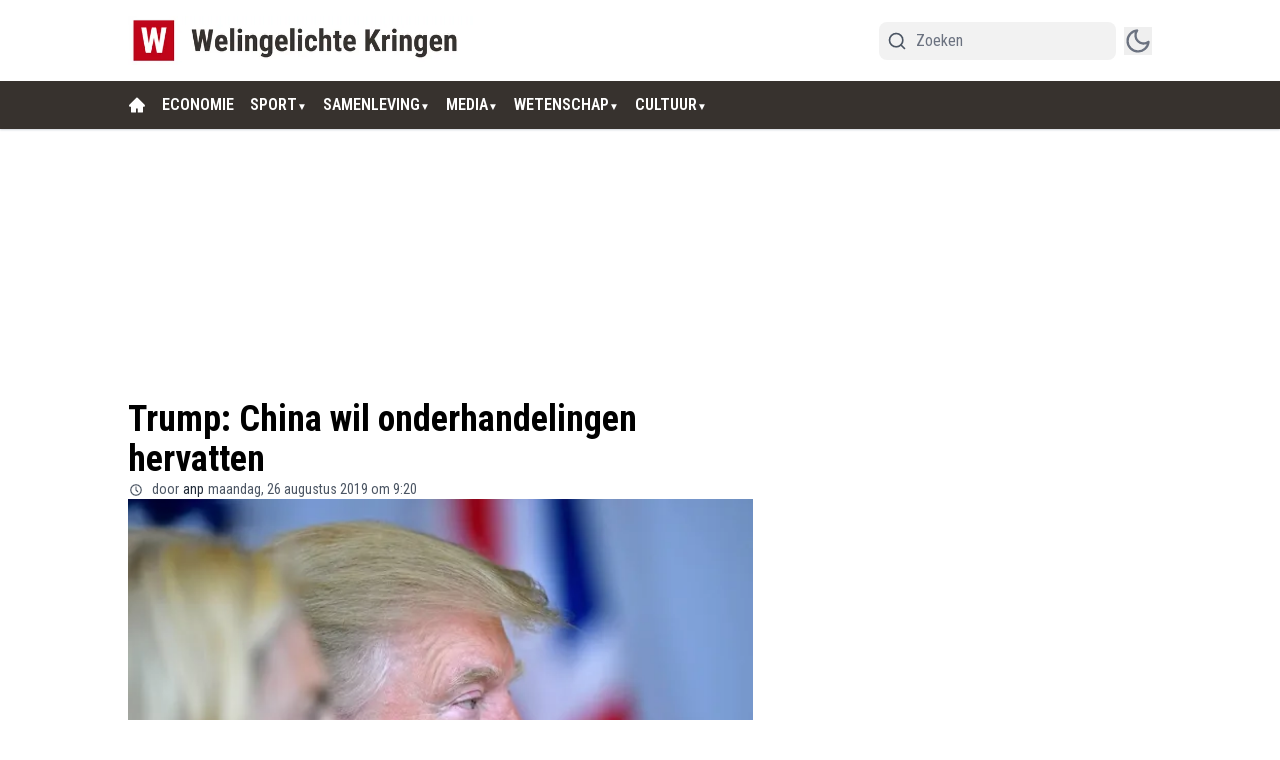

--- FILE ---
content_type: application/javascript; charset=utf-8
request_url: https://cdn.welingelichtekringen.nl/_next/static/chunks/5541-5ac31de2d3a33e51.js
body_size: 3677
content:
(self.webpackChunk_N_E=self.webpackChunk_N_E||[]).push([[5541],{4703:(e,t,n)=>{"use strict";n.d(t,{default:()=>r});var i=n(95155),o=n(12115);class s extends o.Component{static getDerivedStateFromError(e){return{hasError:!0,error:e}}componentDidCatch(e,t){var n,i,o;let{componentId:s}=this.props;if(null==(n=(i=this.props).onError)||n.call(i,e,t),e&&("NEXT_NOT_FOUND"===e.digest||(null==(o=e.digest)?void 0:o.includes("404"))))throw e;console.error("ErrorBoundary caught an error: at component",s,e,t)}render(){let{hasError:e}=this.state,{children:t,fallback:n}=this.props;return e?n||(0,i.jsx)(i.Fragment,{}):t}constructor(e){super(e),this.state={hasError:!1,error:void 0}}}let r=s},4730:(e,t,n)=>{"use strict";n.d(t,{A:()=>o});var i=n(12115);let o=e=>{let{shareUrl:t,title:n,frontendDomain:o}=e,[s,r]=(0,i.useState)(!1),[a,l]=(0,i.useState)(t),c=encodeURIComponent(n);return(0,i.useEffect)(()=>{{if(!o||""===o.trim())return void console.error("frontendDomain is not set");let e=o;e.startsWith("https://")||(e="https://"+e),e.endsWith("/")||(e+="/"),l(new URL(a.startsWith("%2F")?a.substring(3):a,e).href)}},[t,o]),(0,i.useEffect)(()=>{s&&setTimeout(()=>{r(!1)},5e3)},[s]),{shareOnFacebook:()=>{let e="https://www.facebook.com/sharer/sharer.php?u=".concat(a);window.open(e,"facebookShare","width=700,height=600")||window.open(e,"_blank")},shareOnTwitter:()=>{window.open("https://twitter.com/share?text=".concat(c,"&url=").concat(a),"twitterShare","width=626,height=436")},shareOnTelegram:()=>{window.open("https://t.me/share/url?url=".concat(a,"&text=").concat(c),"TelegramShare","width=626,height=436")},shareByEmail:()=>window.open("mailto:?subject=".concat(c,"&BODY=").concat(a)),shareOnLinkedIn:()=>{window.open("https://www.linkedin.com/shareArticle?url=".concat(a,"&title=").concat(c),"LinkedinShare","width=626,height=436")},shareOnWhatsapp:()=>{window.open("https://api.whatsapp.com/send?text=".concat(c," ").concat(a),"whatsappShare","width=626,height=436")},copyLink:()=>{r(!0),navigator.clipboard.writeText(decodeURIComponent(a))},isCopied:s,shareResourceTitle:"title",shareResourceUrl:a,shareOnMobile:function(){window.navigator.share({url:decodeURIComponent(t),text:n,title:n}).then(()=>console.log("Successful share")).catch(e=>console.log("Error sharing:",e))}}}},14277:(e,t,n)=>{"use strict";n.d(t,{CustomAdManagerClient:()=>l});var i=n(95155),o=n(8614);class s{async init(){let e=document.querySelectorAll(".ad2-position");return e.length?(e.forEach(e=>{e.innerHTML="";let t=e.getAttribute("data-dimension")||"";if(!t)return;let n=this.parseDimensionString(t);if(!n)return;let i=e.style,{width:o,height:s}=n;i.textAlign="center",i.overflow="hidden",i.margin="auto",i.width="100%",i.height="100%",i.maxWidth="".concat(o,"px"),i.maxHeight="".concat(s,"px"),i.aspectRatio="".concat(o," / ").concat(s)}),this.themeAds2Map=await (0,o.dX)(this.page),e.forEach(e=>{var t,n,i,o,s,r;let a=e.getAttribute("data-dimension")||"",l=e.getAttribute("data-widget")||"",c=e.getAttribute("data-position")||"";if([a,l,c].some(e=>!e))return void console.error("Element not contains dimension, widget or position!",e);let d=null==(i=this.themeAds2Map)||null==(n=i.static)||null==(t=n[l])?void 0:t[c],h=null==(s=this.themeAds2Map)||null==(o=s.dynamic)?void 0:o[a],u=null!=d?d:h;if(!(null==u?void 0:u.length))return void console.warn("No ads for element",e);let m=this.parseDimensionString(a);if(!m)return void console.warn("Invalid dimension format",e);let g=d?"static":"dynamic",p="dynamic"===g,v=this.getRandomIndex(u.length);if(p){let e="".concat(m.width,"-").concat(m.height);(null==(r=this.indexMap)?void 0:r[e])===void 0&&(this.indexMap[e]=-1),this.indexMap[e]=(this.indexMap[e]+1)%u.length,v=this.indexMap[e]}this.slots.push({element:e,type:g,ads:u,idx:v,...m})}),this.initialized=!0,this.slots.length):(console.warn("No elements found `.ad2-position`"),!1)}start(){if(!this.initialized)throw Error("Please call `init` method first");this.stop(),this.changeAds(),this.interval=setInterval(this.changeAds,this.intervalTimeout)}stop(){this.interval&&(clearInterval(this.interval),this.interval=null)}convertToInlineImageStyle(e,t){let n=arguments.length>2&&void 0!==arguments[2]?arguments[2]:"contain";return"\n            overflow: hidden;\n            object-fit: ".concat(n,";\n            object-position: center;\n            width: 100%;\n            height: 100%;\n            max-width: ").concat(e,"px;\n            max-height: ").concat(t,"px;\n            aspect-ratio: ").concat(e," / ").concat(t,";\n        ")}convertToInlineDivStyle(e,t){return"\n            overflow: hidden;\n            width: 100%;\n            height: 100%;\n            max-width: ".concat(e,"px;\n            max-height: ").concat(t,"px;\n            aspect-ratio: ").concat(e," / ").concat(t,";\n        ")}parseDimensionString(e){let t=e.split("x");if(2===t.length){let e=parseFloat(t[0]),n=parseFloat(t[1]);if(!isNaN(e)&&!isNaN(n))return{width:"".concat(e),height:"".concat(n)}}return console.error("Invalid dimensions format: ".concat(e)),null}constructor(e,t=12e3){this.page=e,this.intervalTimeout=t,this.interval=null,this.slots=[],this.initialized=!1,this.themeAds2Map=null,this.indexMap={},this.displayedAds=new Set,this.getRandomIndex=e=>Math.floor(Math.random()*(e-0+1))+0,this.changeAds=()=>{this.displayedAds.clear(),this.slots=this.slots.map(e=>{let{element:t,width:n,height:i,type:o}=e,s=(e.idx+1)%e.ads.length,r=e.ads[s];if("static"===o&&1===e.ads.length&&""!==e.element.innerHTML)return e;if("dynamic"===o){var a,l;let o="".concat(n,"-").concat(i);if(s=((null!=(l=null==(a=this.indexMap)?void 0:a[o])?l:e.idx)+1)%e.ads.length,r=e.ads[s],this.displayedAds.has(null==r?void 0:r.id))return t.innerHTML="",e;this.displayedAds.add(null==r?void 0:r.id),this.indexMap[o]=s}if("image"===r.content_type){let e=this.convertToInlineImageStyle(n,i,r.image_fit);r.target_link?(t.innerHTML='<a href="'.concat(r.target_link,'" target="_blank"><img src="').concat(r.image_url,'" style="').concat(e,'" /></a>'),t.onclick=function(){console.log("Add ad #".concat(r.id," as clicked")),window.dataLayer=window.dataLayer||[],window.dataLayer.push({event:"banner_click",publisher:"direct",banner_size:r.dimension,banner_clickurl:r.target_link,banner_advertiser:r.name||""})}):t.innerHTML='<img src="'.concat(r.image_url,'" style="').concat(e,'" />')}else{let e=this.convertToInlineDivStyle(n,i);t.innerHTML='<div style="'.concat(e,'">').concat(r.content||"","</div>")}return{...e,idx:s}})}}}var r=n(20063),a=n(12115);let l=e=>{let{page:t}=e,n=(0,r.usePathname)();return(0,a.useEffect)(()=>{let e=new s(t);return e.init().then(t=>{t?e.start():console.info("Ad manager not running")}).catch(e=>{console.error("Failed to init the ads manager in page ".concat(t),e)}),()=>e.stop()},[n]),(0,i.jsx)(i.Fragment,{})}},32599:(e,t,n)=>{"use strict";n.d(t,{Classic:()=>c});var i=n(95155),o=n(12115),s=n(92158),r=n(58336),a=n(4730),l=n(64098);let c=e=>{let{options:{facebook:t=!0,twitter:n=!0,link:c=!0,mail:d=!0},shareUrl:h,frontendDomain:u,title:m,labels:g={}}=e,{shareOnFacebook:p,copyLink:v,shareOnTwitter:w,shareOnWhatsapp:b,shareByEmail:f}=(0,a.A)({shareUrl:encodeURIComponent(h),frontendDomain:u,title:m}),[x,P]=(0,o.useState)(!1),k="flex h-8 w-8 items-center justify-center space-x-2 rounded-lg  transition-all duration-700 hover:opacity-40";return(0,o.useEffect)(()=>{let e;return x&&(e=setTimeout(()=>{P(!1)},3e4)),()=>clearTimeout(e)},[x]),(0,i.jsxs)("div",{className:"flex items-center gap-2",children:[(0,i.jsx)("button",{title:g.shareOnWhatsapp,onClick:b,className:"".concat(k," bg-[#22bf4a] md:hidden"),children:(0,i.jsx)(s._QQ,{className:"text-white"})}),t&&(0,i.jsx)("button",{title:g.shareOnFacebook,onClick:p,className:"".concat(k," bg-[#3c5b96]"),children:(0,i.jsx)(r.ok6,{className:"text-white"})}),n&&(0,i.jsx)("button",{title:g.shareOnTwitter,onClick:w,className:"".concat(k," bg-gray-800"),children:(0,i.jsx)(l.TCj,{className:"text-white"})}),d&&(0,i.jsx)("button",{title:g.shareByEmail,onClick:f,className:"".concat(k," bg-[#ccc] "),children:(0,i.jsx)(r.maD,{className:"text-white"})}),c&&(0,i.jsx)("button",{title:g.copyToClipBoard,onClick:()=>{v(),P(!0)},className:"".concat(k," bg-[#000000] "),children:x?(0,i.jsx)(s.LW,{className:"text-green-700"}):(0,i.jsx)(r.AnD,{className:"text-white"})})]})}},44290:(e,t,n)=>{"use strict";n.d(t,{default:()=>a});var i=n(95155),o=n(41123),s=n(12115),r=n(49499);let a=e=>{let{component:t}=e,{userData:n}=(0,r.Z2)();return(0,s.useEffect)(()=>{console.log("SetupSocket useEffect triggered:",{component:t,userData:!!n}),n||"Header"!==t?(console.log("SetupSocket calling setupListenerRequirments"),(0,o.p)()):console.log("SetupSocket skipping setupListenerRequirments")},[n,t]),(0,i.jsx)(i.Fragment,{})}},45541:(e,t,n)=>{Promise.resolve().then(n.bind(n,75457)),Promise.resolve().then(n.bind(n,71876)),Promise.resolve().then(n.bind(n,14277)),Promise.resolve().then(n.bind(n,61407)),Promise.resolve().then(n.bind(n,32331)),Promise.resolve().then(n.bind(n,50673)),Promise.resolve().then(n.bind(n,65311)),Promise.resolve().then(n.bind(n,4703)),Promise.resolve().then(n.bind(n,18504)),Promise.resolve().then(n.bind(n,39943)),Promise.resolve().then(n.bind(n,44290)),Promise.resolve().then(n.bind(n,41041)),Promise.resolve().then(n.bind(n,42686)),Promise.resolve().then(n.bind(n,59520)),Promise.resolve().then(n.bind(n,16707)),Promise.resolve().then(n.bind(n,72023)),Promise.resolve().then(n.bind(n,92085)),Promise.resolve().then(n.bind(n,1907)),Promise.resolve().then(n.t.bind(n,41402,23)),Promise.resolve().then(n.bind(n,87672)),Promise.resolve().then(n.bind(n,245)),Promise.resolve().then(n.bind(n,32269)),Promise.resolve().then(n.bind(n,10960)),Promise.resolve().then(n.bind(n,36881)),Promise.resolve().then(n.bind(n,10547)),Promise.resolve().then(n.bind(n,93366)),Promise.resolve().then(n.bind(n,68082)),Promise.resolve().then(n.bind(n,83907)),Promise.resolve().then(n.bind(n,24936)),Promise.resolve().then(n.bind(n,71763)),Promise.resolve().then(n.bind(n,95534)),Promise.resolve().then(n.bind(n,69582)),Promise.resolve().then(n.bind(n,66694)),Promise.resolve().then(n.bind(n,16052)),Promise.resolve().then(n.bind(n,19273)),Promise.resolve().then(n.bind(n,30830)),Promise.resolve().then(n.bind(n,72111)),Promise.resolve().then(n.bind(n,45064)),Promise.resolve().then(n.bind(n,72040)),Promise.resolve().then(n.bind(n,27723)),Promise.resolve().then(n.bind(n,57751)),Promise.resolve().then(n.bind(n,79853)),Promise.resolve().then(n.bind(n,32599))},61407:(e,t,n)=>{"use strict";n.d(t,{HandleUrlChange:()=>l});var i=n(95155),o=n(8614),s=n(33328),r=n(20063),a=n(12115);let l=e=>{let{page:t,resourceData:n}=e,l=(0,r.usePathname)(),c=(0,r.useSearchParams)();return(0,a.useEffect)(()=>{let e=window.location.hash;![/^#g-\w+-\d+$/].some(t=>t.test(e))&&(l&&function(e,t){var n,i;if("function"==typeof(null==(n=window)?void 0:n.ga)){let n=window.origin+e;t.toString()&&(n+="?".concat(t.toString())),null==(i=window)||i.ga("send","pageview",n)}}(l,(null==c?void 0:c.toString())||""),n&&(0,o.OS)((0,s.E9)(n.resourceKey),n.resourceId))},[l,c]),(0,i.jsx)(i.Fragment,{})}},65311:(e,t,n)=>{"use strict";n.d(t,{default:()=>r});var i=n(95155),o=n(20063),s=n(12115);function r(){let[e,t]=(0,s.useState)(!1),[n,r]=(0,s.useState)(!1),a=(0,o.usePathname)();return(0,s.useEffect)(()=>{n&&(()=>{try{if(e||a&&/(^|\/)preview(\/|$)/.test(a))return;if(!window.plausible)return void console.log("plausible not defined");let n=(()=>{let e=document.referrer.toLowerCase(),t=navigator.userAgent.toLowerCase();return e.includes("googlequicksearch")||e.includes("quicksearchbox")||e.includes("google")&&t.includes("android")&&(t.includes("googleapp")||t.includes("quicksearch"))})();window.plausible("pageview",{props:n?{googleDiscover:1}:void 0}),console.log("Plausible trackview sent, is Google Discover ".concat(n?"Yes":"No")),t(!0)}catch(e){console.error("Error while trackview => Error: ".concat(e.message))}})()},[n]),(0,s.useEffect)(()=>{r(!0)},[]),(0,i.jsx)(i.Fragment,{})}}}]);